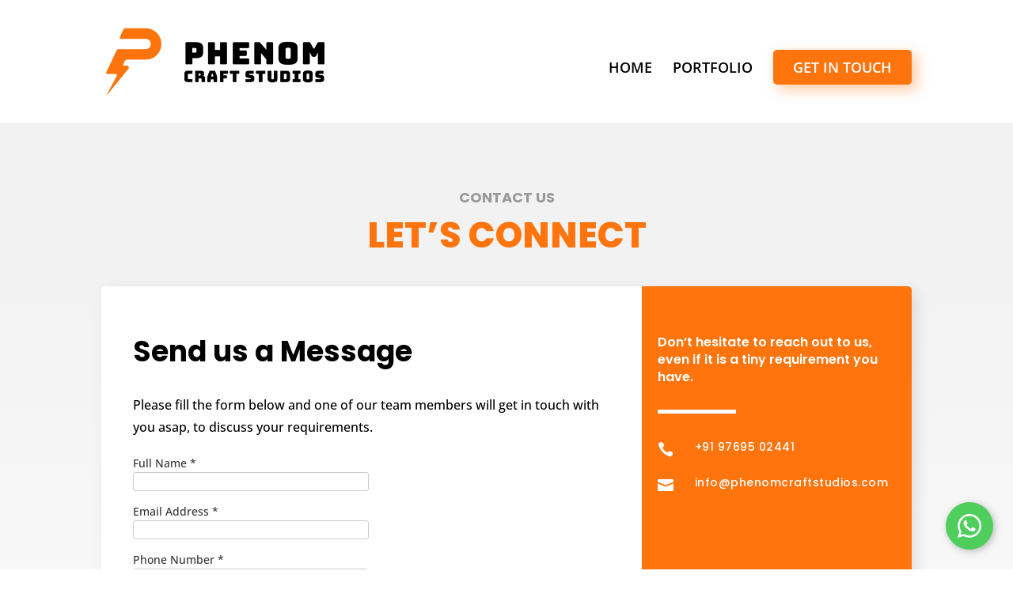

--- FILE ---
content_type: text/html; charset=utf-8
request_url: https://www.google.com/recaptcha/api2/anchor?ar=1&k=6LdmgAEVAAAAADQj5WbpWzCfLxMyjKk1Z5keMJTE&co=aHR0cHM6Ly9waGVub21jcmFmdHN0dWRpb3MuY29tOjQ0Mw..&hl=en&v=TkacYOdEJbdB_JjX802TMer9&size=invisible&anchor-ms=20000&execute-ms=15000&cb=k4c9linkccz6
body_size: 45110
content:
<!DOCTYPE HTML><html dir="ltr" lang="en"><head><meta http-equiv="Content-Type" content="text/html; charset=UTF-8">
<meta http-equiv="X-UA-Compatible" content="IE=edge">
<title>reCAPTCHA</title>
<style type="text/css">
/* cyrillic-ext */
@font-face {
  font-family: 'Roboto';
  font-style: normal;
  font-weight: 400;
  src: url(//fonts.gstatic.com/s/roboto/v18/KFOmCnqEu92Fr1Mu72xKKTU1Kvnz.woff2) format('woff2');
  unicode-range: U+0460-052F, U+1C80-1C8A, U+20B4, U+2DE0-2DFF, U+A640-A69F, U+FE2E-FE2F;
}
/* cyrillic */
@font-face {
  font-family: 'Roboto';
  font-style: normal;
  font-weight: 400;
  src: url(//fonts.gstatic.com/s/roboto/v18/KFOmCnqEu92Fr1Mu5mxKKTU1Kvnz.woff2) format('woff2');
  unicode-range: U+0301, U+0400-045F, U+0490-0491, U+04B0-04B1, U+2116;
}
/* greek-ext */
@font-face {
  font-family: 'Roboto';
  font-style: normal;
  font-weight: 400;
  src: url(//fonts.gstatic.com/s/roboto/v18/KFOmCnqEu92Fr1Mu7mxKKTU1Kvnz.woff2) format('woff2');
  unicode-range: U+1F00-1FFF;
}
/* greek */
@font-face {
  font-family: 'Roboto';
  font-style: normal;
  font-weight: 400;
  src: url(//fonts.gstatic.com/s/roboto/v18/KFOmCnqEu92Fr1Mu4WxKKTU1Kvnz.woff2) format('woff2');
  unicode-range: U+0370-0377, U+037A-037F, U+0384-038A, U+038C, U+038E-03A1, U+03A3-03FF;
}
/* vietnamese */
@font-face {
  font-family: 'Roboto';
  font-style: normal;
  font-weight: 400;
  src: url(//fonts.gstatic.com/s/roboto/v18/KFOmCnqEu92Fr1Mu7WxKKTU1Kvnz.woff2) format('woff2');
  unicode-range: U+0102-0103, U+0110-0111, U+0128-0129, U+0168-0169, U+01A0-01A1, U+01AF-01B0, U+0300-0301, U+0303-0304, U+0308-0309, U+0323, U+0329, U+1EA0-1EF9, U+20AB;
}
/* latin-ext */
@font-face {
  font-family: 'Roboto';
  font-style: normal;
  font-weight: 400;
  src: url(//fonts.gstatic.com/s/roboto/v18/KFOmCnqEu92Fr1Mu7GxKKTU1Kvnz.woff2) format('woff2');
  unicode-range: U+0100-02BA, U+02BD-02C5, U+02C7-02CC, U+02CE-02D7, U+02DD-02FF, U+0304, U+0308, U+0329, U+1D00-1DBF, U+1E00-1E9F, U+1EF2-1EFF, U+2020, U+20A0-20AB, U+20AD-20C0, U+2113, U+2C60-2C7F, U+A720-A7FF;
}
/* latin */
@font-face {
  font-family: 'Roboto';
  font-style: normal;
  font-weight: 400;
  src: url(//fonts.gstatic.com/s/roboto/v18/KFOmCnqEu92Fr1Mu4mxKKTU1Kg.woff2) format('woff2');
  unicode-range: U+0000-00FF, U+0131, U+0152-0153, U+02BB-02BC, U+02C6, U+02DA, U+02DC, U+0304, U+0308, U+0329, U+2000-206F, U+20AC, U+2122, U+2191, U+2193, U+2212, U+2215, U+FEFF, U+FFFD;
}
/* cyrillic-ext */
@font-face {
  font-family: 'Roboto';
  font-style: normal;
  font-weight: 500;
  src: url(//fonts.gstatic.com/s/roboto/v18/KFOlCnqEu92Fr1MmEU9fCRc4AMP6lbBP.woff2) format('woff2');
  unicode-range: U+0460-052F, U+1C80-1C8A, U+20B4, U+2DE0-2DFF, U+A640-A69F, U+FE2E-FE2F;
}
/* cyrillic */
@font-face {
  font-family: 'Roboto';
  font-style: normal;
  font-weight: 500;
  src: url(//fonts.gstatic.com/s/roboto/v18/KFOlCnqEu92Fr1MmEU9fABc4AMP6lbBP.woff2) format('woff2');
  unicode-range: U+0301, U+0400-045F, U+0490-0491, U+04B0-04B1, U+2116;
}
/* greek-ext */
@font-face {
  font-family: 'Roboto';
  font-style: normal;
  font-weight: 500;
  src: url(//fonts.gstatic.com/s/roboto/v18/KFOlCnqEu92Fr1MmEU9fCBc4AMP6lbBP.woff2) format('woff2');
  unicode-range: U+1F00-1FFF;
}
/* greek */
@font-face {
  font-family: 'Roboto';
  font-style: normal;
  font-weight: 500;
  src: url(//fonts.gstatic.com/s/roboto/v18/KFOlCnqEu92Fr1MmEU9fBxc4AMP6lbBP.woff2) format('woff2');
  unicode-range: U+0370-0377, U+037A-037F, U+0384-038A, U+038C, U+038E-03A1, U+03A3-03FF;
}
/* vietnamese */
@font-face {
  font-family: 'Roboto';
  font-style: normal;
  font-weight: 500;
  src: url(//fonts.gstatic.com/s/roboto/v18/KFOlCnqEu92Fr1MmEU9fCxc4AMP6lbBP.woff2) format('woff2');
  unicode-range: U+0102-0103, U+0110-0111, U+0128-0129, U+0168-0169, U+01A0-01A1, U+01AF-01B0, U+0300-0301, U+0303-0304, U+0308-0309, U+0323, U+0329, U+1EA0-1EF9, U+20AB;
}
/* latin-ext */
@font-face {
  font-family: 'Roboto';
  font-style: normal;
  font-weight: 500;
  src: url(//fonts.gstatic.com/s/roboto/v18/KFOlCnqEu92Fr1MmEU9fChc4AMP6lbBP.woff2) format('woff2');
  unicode-range: U+0100-02BA, U+02BD-02C5, U+02C7-02CC, U+02CE-02D7, U+02DD-02FF, U+0304, U+0308, U+0329, U+1D00-1DBF, U+1E00-1E9F, U+1EF2-1EFF, U+2020, U+20A0-20AB, U+20AD-20C0, U+2113, U+2C60-2C7F, U+A720-A7FF;
}
/* latin */
@font-face {
  font-family: 'Roboto';
  font-style: normal;
  font-weight: 500;
  src: url(//fonts.gstatic.com/s/roboto/v18/KFOlCnqEu92Fr1MmEU9fBBc4AMP6lQ.woff2) format('woff2');
  unicode-range: U+0000-00FF, U+0131, U+0152-0153, U+02BB-02BC, U+02C6, U+02DA, U+02DC, U+0304, U+0308, U+0329, U+2000-206F, U+20AC, U+2122, U+2191, U+2193, U+2212, U+2215, U+FEFF, U+FFFD;
}
/* cyrillic-ext */
@font-face {
  font-family: 'Roboto';
  font-style: normal;
  font-weight: 900;
  src: url(//fonts.gstatic.com/s/roboto/v18/KFOlCnqEu92Fr1MmYUtfCRc4AMP6lbBP.woff2) format('woff2');
  unicode-range: U+0460-052F, U+1C80-1C8A, U+20B4, U+2DE0-2DFF, U+A640-A69F, U+FE2E-FE2F;
}
/* cyrillic */
@font-face {
  font-family: 'Roboto';
  font-style: normal;
  font-weight: 900;
  src: url(//fonts.gstatic.com/s/roboto/v18/KFOlCnqEu92Fr1MmYUtfABc4AMP6lbBP.woff2) format('woff2');
  unicode-range: U+0301, U+0400-045F, U+0490-0491, U+04B0-04B1, U+2116;
}
/* greek-ext */
@font-face {
  font-family: 'Roboto';
  font-style: normal;
  font-weight: 900;
  src: url(//fonts.gstatic.com/s/roboto/v18/KFOlCnqEu92Fr1MmYUtfCBc4AMP6lbBP.woff2) format('woff2');
  unicode-range: U+1F00-1FFF;
}
/* greek */
@font-face {
  font-family: 'Roboto';
  font-style: normal;
  font-weight: 900;
  src: url(//fonts.gstatic.com/s/roboto/v18/KFOlCnqEu92Fr1MmYUtfBxc4AMP6lbBP.woff2) format('woff2');
  unicode-range: U+0370-0377, U+037A-037F, U+0384-038A, U+038C, U+038E-03A1, U+03A3-03FF;
}
/* vietnamese */
@font-face {
  font-family: 'Roboto';
  font-style: normal;
  font-weight: 900;
  src: url(//fonts.gstatic.com/s/roboto/v18/KFOlCnqEu92Fr1MmYUtfCxc4AMP6lbBP.woff2) format('woff2');
  unicode-range: U+0102-0103, U+0110-0111, U+0128-0129, U+0168-0169, U+01A0-01A1, U+01AF-01B0, U+0300-0301, U+0303-0304, U+0308-0309, U+0323, U+0329, U+1EA0-1EF9, U+20AB;
}
/* latin-ext */
@font-face {
  font-family: 'Roboto';
  font-style: normal;
  font-weight: 900;
  src: url(//fonts.gstatic.com/s/roboto/v18/KFOlCnqEu92Fr1MmYUtfChc4AMP6lbBP.woff2) format('woff2');
  unicode-range: U+0100-02BA, U+02BD-02C5, U+02C7-02CC, U+02CE-02D7, U+02DD-02FF, U+0304, U+0308, U+0329, U+1D00-1DBF, U+1E00-1E9F, U+1EF2-1EFF, U+2020, U+20A0-20AB, U+20AD-20C0, U+2113, U+2C60-2C7F, U+A720-A7FF;
}
/* latin */
@font-face {
  font-family: 'Roboto';
  font-style: normal;
  font-weight: 900;
  src: url(//fonts.gstatic.com/s/roboto/v18/KFOlCnqEu92Fr1MmYUtfBBc4AMP6lQ.woff2) format('woff2');
  unicode-range: U+0000-00FF, U+0131, U+0152-0153, U+02BB-02BC, U+02C6, U+02DA, U+02DC, U+0304, U+0308, U+0329, U+2000-206F, U+20AC, U+2122, U+2191, U+2193, U+2212, U+2215, U+FEFF, U+FFFD;
}

</style>
<link rel="stylesheet" type="text/css" href="https://www.gstatic.com/recaptcha/releases/TkacYOdEJbdB_JjX802TMer9/styles__ltr.css">
<script nonce="Hp9HGv5W9-HaEAk3RH2GWw" type="text/javascript">window['__recaptcha_api'] = 'https://www.google.com/recaptcha/api2/';</script>
<script type="text/javascript" src="https://www.gstatic.com/recaptcha/releases/TkacYOdEJbdB_JjX802TMer9/recaptcha__en.js" nonce="Hp9HGv5W9-HaEAk3RH2GWw">
      
    </script></head>
<body><div id="rc-anchor-alert" class="rc-anchor-alert"></div>
<input type="hidden" id="recaptcha-token" value="[base64]">
<script type="text/javascript" nonce="Hp9HGv5W9-HaEAk3RH2GWw">
      recaptcha.anchor.Main.init("[\x22ainput\x22,[\x22bgdata\x22,\x22\x22,\[base64]/[base64]/[base64]/eihOLHUpOkYoTiwwLFt3LDIxLG1dKSxwKHUsZmFsc2UsTixmYWxzZSl9Y2F0Y2goYil7ayhOLDI5MCk/[base64]/[base64]/Sy5MKCk6Sy5UKSxoKS1LLlQsYj4+MTQpPjAsSy51JiYoSy51Xj0oSy5vKzE+PjIpKihiPDwyKSksSy5vKSsxPj4yIT0wfHxLLlYsbXx8ZClLLko9MCxLLlQ9aDtpZighZClyZXR1cm4gZmFsc2U7aWYoaC1LLkg8KEsuTj5LLkYmJihLLkY9Sy5OKSxLLk4tKE4/MjU1Ono/NToyKSkpcmV0dXJuIGZhbHNlO3JldHVybiEoSy52PSh0KEssMjY3LChOPWsoSywoSy50TD11LHo/NDcyOjI2NykpLEsuQSkpLEsuUC5wdXNoKFtKRCxOLHo/[base64]/[base64]/bmV3IFhbZl0oQlswXSk6Vz09Mj9uZXcgWFtmXShCWzBdLEJbMV0pOlc9PTM/bmV3IFhbZl0oQlswXSxCWzFdLEJbMl0pOlc9PTQ/[base64]/[base64]/[base64]/[base64]/[base64]\\u003d\\u003d\x22,\[base64]\\u003d\\u003d\x22,\x22f0I4woRMflZ3w5rDrMO/w6LCuQ0xwolUdiMWwrt4w5/CiAN6wptHB8Kjwp3CtMOqw5onw7lpBMObwqbDtsKhJcOxwovDvWHDii3CkcOawp/DvwcsPzVCwp/DngHDv8KUAxzChDhDw57DrxjCrBYGw5RZwq7DpsOgwpZiwrbCsAHDt8OBwr0yNDMvwrkQKMKPw7zCjE/DnkXCtR7CrsOuw4dBwpfDkMKfwqHCrTFnTsORwo3Dt8KRwowUE0bDsMOhwrMtQcKsw4PCrMO9w6nDiMKow67DjSLDv8KVwoJAw7p/[base64]/DrcOSUcKbw412wroKf1QzFgVnE1vDm2hzwr4gw7bDgMKFw4HDs8OrJ8OEwq4CVcKaQsK2w7jCpHQbAjDCvXTDrWjDjcKxw6jDkMO7wplZw7ITdTnDmBDCtlnCtA3Dv8O7w7FtHMKSwp1+acKDDMOzCsOUw7XCosKww7lRwrJHw7vDlSk/w7QbwoDDgw1EZsOjVMOfw6PDncOgWAI3wqHDvAZDShNfMxXDscKrWMKGYjA+fMODQsKPwpPDocOFw4bDpsKbeGXCtMOKQcOhw53DtMO+dXzDpVgiw7TDosKXSRDCn8O0worDoknCh8OuRsOMTcO4YMKaw5/Cj8OcDsOUwoRdw6pYK8OMw6RdwrkocUhmwoV/w5XDmsOwwrdrwozCl8OfwrtRw5PDjWXDgsOawoLDs2grcMKQw7bDhHRYw4xyXMOpw7crLMKwAyN3w6oWbMOdDhgLw5AJw6hlwr1BYwFPDBbDrcO5QgzCgCkyw6nDg8KDw7HDu2XDiHnCicKIw7k6w43Dv3t0DMORw6E+w5bCshLDjhTDtcOGw7TCiSzCvsO5wpPDq2/Dl8OpwojCqsKUwrPDhHcyUMOuw4Qaw7XChMOoRGXCl8OnSHDDijvDgxAcwqTDshDDkkrDr8KeMnnClsKXw6F6ZsKcKTYvMTPDsE84wpNyUzLDq3nDi8OXw4sowppqw5FIBMO2wpxcGMO8wpgxchU3w5/[base64]/V3JNw5HCpnUKOisKflLDmRPDvD7CqHktwofDiw4jw5vCpDTCm8Ouw5Q7eBwzBsKWBm/DgcKewrAvalHCrFw/w4LCm8OnfcO/Km7Dljkkw48uw5kLBMObCcOsw67CqcONwrRSPR1xfmPDgjHDiR7DhsOJw7EcSMKPwqjDk3AoOWbCo2rDrsKgw5PDgCoXw4fCkMOxP8OdMkUuw5PCv0sfwoxHYsOnwobCjl3CqcKKwq1bO8OAw5TDghvDgBrDsMKoHxxPwqU/HkV/[base64]/[base64]/DmgtqBjh6G8KBbsK2GcKaUUEPVcOPwrzCl8OWw7wGOcKREsKzw4TDnMOEJMO5w5XDuUJXKsKwbEItcsKnwq50TE/DkMKBwohpZVNkwpRIQsO/woZudMOcwp/DnkN0eWUYw6QtwrM5M1Edc8OyR8KGBT7Di8Oqwo/ChXt5K8KtbXYiwrzDlcK3H8KBdsKowpZYwpTCmCcowrcJen3DskErw6ERMU/[base64]/CpMKoYiXDocOow7HCgm9vwqQQw6PDgyjCs8KSVsKGwobDssOcw7zCnX7CgsOLwp1WRGPDncKywrXDrh5pw71IIRHDpCZ/a8OTw4rDnVxBwrtrJ1LDscKac2xcTEEDw7XClMOfVUzDhRRlwpUCw7DCncKSB8Kcc8Kpw7Fcw4N2G8KBwpXCmMKicizCgmXDqhwYwpHCmDsKHMK5VBJtPVFtwobCu8KwFGB5cirCgMKmwqV4w5LDncODfMOcRcKuw4LCnwFJFW/DrSESwr8ww57CjMONWzFnwoPCnU0yw5/[base64]/wokLw7Buw5LDjBrDpcKpw4Z8wpZ6w5Faw4VpOsOlSkHCvMO9w7HDncOCEcOew6bDg35Ra8O+VyzDkmNDBMKlKsOiwqUHXnp9wrEbwrzClsO6eHfDi8KcFsKtX8OewoHChXFCAsKGw6lnNkjDtzLCjC3CrsKDwqNeWULCsMKhw6/DqDJeIcKBw7fDvMOGTUfDtsKSw60rKzdbw4AXw6/DgcOTH8OOw7TCtcKvw5tcw5B9wroCw6jDjMKxD8OKalrDkcKGclZnFVbCpWJDcCLCp8KMRcOfwpohw6lzw5xLw4XChcKTwoBUw6LCg8KSw5N/w6fDlcOfwosDMcOCNsO/W8ODF2RcDQbCrsOPJsK0wo3DgsKJw7DCpHE2wqXCjUopL3fCj3/DunrCmsOVBxvCpsKpSlJAw5zDjcKqwrsyD8K6w5YMwp4nwqw1Fz1vYMKxwqp1wojCh0DDrcKwXj3Chg7CjsKVwqRHS3BGCSfChsO1FMKZY8KGWsOCw7wzwp7DqcOiCsOawppKMMOHGTTDqhJDwq7ClcOyw4RJw7LCvcK8wqUvX8KcI8K2MsK8ecOMBS/Cmixvw7lawo7Cjjo7wpnCmMKiwobDnE8SXsOSw4ceUGkMw5Jdw499CcKlb8Ksw7nDsS83bcKCLULCkgY7w4hzTVXCqMKpw5AlwqTDp8K1O0EhwpBwTwNrwolUNsOqwrptKcOPw4/CqRtgwrbDrcO7w5UJeglQMsOHUGh+wp51acKBw5fCocKQw5Enwq3Cg0dywpMAwrVxNicwPcOxK07DoCnClMOkw5sIwoFQw5JRXH92BMKwIw3CtMKXSMOPOwd1fDfClFlgwqXCi3tnAcKHw7R5wrgcw6UNw5B3eV8/XsO3bcK6w7Uhwp0gwqnDo8KgTcKLwoEZdw9VTMOcwpAmO1ELbgVkw4/CmMO2TMK6P8O4TTnCmRHDpsOiD8OaalpdwrHDnsOIacOGwoELC8KVDlTClsOlwoDCg2/Ci2trwqXDjcKLw6gSYlI3H8K7CyzCuA7Ct3AZwrXDrcOnw4XDvBrCpRdcIkZaR8KWwpB5H8OBw5Nnwrd7DMKpwoLDpsOxw7A1w6/[base64]/CiMKGwrVGA3fCucOGw5/Dt2VUPcK0w6/ClBJzw6x+JFIMwoJ5PzfDqCBvw6hWcWI5wonDhmovwpIYIMOqZUfDgX3CnMKOw7fDrMK4KMOvwpUYw6LCjcKdwpMlGMO+wpXDm8KRRMKJJhvDlMO+KTnDtXB/[base64]/ClTpcwrNRwp9ywpnDvxTDnSFmAlNzL8KlwpsaecO+w7rDuGPDj8OkwqsXZcOmUnjCmMKoAiUeZSkXwo5cwrVCRULDjsO0XH7DqMKMAEI/wrdPAcKTw73DjATDmnfCl3XDhcKgwqvCm8O2QMKmRjzDiVpMwplDS8O9w7gow6MOCMOZCBzDssKybcKGw6HDhsO6ZV5cJsKfwqzDnEtQwo7ClWPCt8OuMMO2CxLCgDXDmybDqsOAK2TDpCgVwohxI1xOA8O0w4VmH8KOw6LCpHHCqUXDqcKnw5DDsC95w6/DoV9KJ8OBw6/[base64]/[base64]/DiB/DucKbdWQ1THfCpAECw74UeVEMwqxfwq8eZU7Dr8ORwq/Cj3oMZcKQfcKVbMOhWWIQEcKxFsKDwrpmw6LCsDxsHArDijYeJ8KJB1tXJEoIGWpBKx/CplXDonnDjAglwo4TwqpfWsKuKHYRMsO1w5jCo8OMw53CkUttw5MTR8Osf8OoaQ7Cgmh1wq91A3PCq1vDhsOUwqHCtQtIZwTDsQ4YcMONwrh1MRleCmhCYFhvHlnCsXjCpsKVD3fDrFbDmwbCg1HDvg/DrxHCjRvChMOmJcKhOXXCqcOCaWxQGCB/[base64]/Co8KWA8ORwqXCoMOiDQJHwq/[base64]/DlsOSAT7CqsO/[base64]/D8Okc8O3MMOpA8KFwpQfVsOedANUw7rDhQwzw5xPw4vDlR3CkcO9XcOVAA/[base64]/CtXrChsKUJsKXLcKnBgZdXMKtw6HCv8KJwrE1XcKaw78SKTM2IT3DicOVw7U4wqtlGsKIw4YjB0l2LCXDjTd1w5PChcKfw7nDnW9Yw74mMAnClsKZFmB3wrbDssKlWT9/[base64]/CkFfCpVtjwqjDmsOEwoAAccKqw7dYfsKYwodbbcKdwq7CpcOxfcOcPMOzw5DCj17CvMKFw7gGOsOzMMKxIcOawqzCksKOJ8OGVFXDhX4bw61Gw4rDlsO7N8OMA8O/[base64]/OAvClsKEEsKsJE/[base64]/wrErVn0oe2FSCU3CoGpBw7vDiz/Cu8Oxw7nCvmB7DGAUwq3Cn1DCisO7w6ZDw5dfw5HDgsKPwpEPcQTCl8KVwqcJwrhVwoPCncKZw7TDhEBvW2J2w7hfRS0kHhfCuMKowpdVFm9MSxR8wrPCoxPDr1jDohjCng3DlcKvaG0Dw5jDqiNaw6/Ci8OjDTDDp8OCeMKpw5NIacKrw6ZpKQfDslLDtHrCjm5CwrNjw5sIRMKjw4UswohTAh1Ywq/Chj3DhkcTw6FnXQ3CoMOMTiA7w65wf8OREcO7wo/[base64]/[base64]/DvF3DsGDCvFTDoMOVwpN4w4A/[base64]/CncOdwrXDmMKCw5nCoWAwdsK3wohoXgQSwr/Dqy7DgsOxw6/[base64]/CqsOYU8OEXRvCksO9wo/DiMOIw7pXw5DCgMOiwpfCtWJiwrd2LHPDjMKQw6nCt8K1XTIsZQonwrEaQMKMwqxMOsOxwr/Dr8O/wrrDjcKsw4ZSw43Du8Owwrl0wpdYw4rCoz8Ib8KNSGNPw7/Dh8OmwrBxw4R6w6bDjT0NB8KNKMOYL2g/FTVaFX0zczHCsj/[base64]/DpcKDalLCssOBw51yw7bCi8KqEcOOWwvDpcOIBVJ9J1wYfMORMGcFw7giC8Oaw5TCv0t8A0fCnyPDvT8mVMKgwqd9d2BObVvCrcKVw7IMBMOwfsK+T0ZSw4R8wrfChizCjsKAw4TDv8K/w7TDmDgzwp/Cm2llwqDDgcKpQMKKw7PDucKyZUjDi8KlRsKtDMKhw6R7Y8OGZl/[base64]/DoMOSUcO/w4DCmMOFck0Uw47CgwtSwr3CisKTJ3EOTMKgUCbDqsKDwo/CjS4HKcK6USXCpMO5Tlp7RMOBOkxnw73Dujkfw6swIW/DhcOvwovCp8Ouw7/[base64]/[base64]/w49qSsK0TlTDlmXDh8OZw6MacMOpw4xYXsOIwobDpsK2wqfDmMKUwo1cw6YDdcOowo0owpPCgGFGNcKTw4TCiSYpwq/ChMKGKCt0wr1Jwq7Ct8KEwq09GcKbwoxFwqzDlcO6KcKwRMOqwpRCXQDCh8OVwoxDIz/CnGDCiTRNw7TCsGpqwqzCvMOjLsOZLz0CwqfDnMKsJ3nDhMKjIEbCk0rDtRDCsiMoV8OaG8KRT8O+w4ljw5JLwrfDgsORwoHCpS/ChcOBwrIKw5vDpGHDnl5tKBY+OD3CgMOHwqQgGsOZwqhdwqoVwqQ7bMKfw4HCucOqRh5eD8O3w4lww7zCjDxCHsOnZj3CkcK9FMKufsKIw7YUwpNETMOZYMKKA8OswpzDjsKFw5bDncOIATzDkcKzw4Q/w5XDqll2wpNJwpjCpzI7wpXCnUR4wq/DksKTEA4rRcKcw6RiaHHDpRPCgcKfwp0ew4rCiHPDgsK5w6YlQTEXwrUNw4bChcKXUsO7wqjDgMO4wqwKw7rDmcKHwocQA8O+woohw7TDlCYzChkAw7DDk3wCw6/Cg8KmDcOKwpFeKcOtc8O5wqI2wrLDocO5wq7DoDbDsCjDmwHDpxbCsMOlVH7Dv8Odw4JkZFbDtTbCg3rDrRbDjQRawqPCl8K/KHATwoo8w7fDqsOUwokXMMKhTcKpw54BwqdaQsK4w4XCtsOxwoNaXsOeHAzCkG/DnMKTUFzCiCpzD8OJwrEjw5XCisKsNSzCvzp/[base64]/DvcOBU8O5w6UoLmnCoBnDlMOzwrfChsKLwpjDlm3Cp8Kuw7wyUMOlf8OKb1M5w4h2w7kzY34DKMOUVDjDv27Cp8O2RlLCthvDlmguE8Ozw6vCp8KDw4lRw4wPw5Y0dcK1VcK/c8KbwqcSVsKlwpgpAQ/CuMK9SsKXw7bDgMOsdsOREQHCkQNBwoBvChrCnHZgPcOdwo3CvD/Dlmkhc8OrejvDj3XCh8K3csO6wpfChXYjIsK0IMKFwopTwrvDqmnDjyMVw5XDuMKscMOtPcO/w7Zpwp1MUsOVRBt/w6hkCBrDgcOpwqJOIMKuwonDs1oaJ8KxwrDDv8Ocw7nDhVJBRcKSC8KdwqAyJRM5w7Y1woHDoMKRwpoZUx3CowbDscKGw4xXwqtSwrvCnAF6BcOvQDZpwoHDqWfDvsO9w48dwqHCusOOAl13SMOpwq/Dm8K9G8O1w6c8w6sJw4FFGsK1wrLCpsOuwpfCl8O+woxzBMKwCjvDhTJVw6Iaw54bXsKzOSV1PA3Cs8KOUSVbBz15wqAbw53DuDnCmzI6wq09KsOeR8Orw4JETcOcG1E4wofClcKDcMKmwpHDtD0HFsKAwrXDmcKsTnLCpcOWTsOawrvDisKmeMKHdsO6wo/CjHsvw6ZDwq/DmiUaDMOEQnVaw7LCpXDCr8O3VsKIH8Otw7zDgMOldMO5w7jDhMKtwpIQfkFSw57CjcKtwrAXZsOYKsOkwrVzZcOowqduw77DpMOoIsOdwqnDpsK9KSPDgl7DhMOVw4TCrMKraHBTNMOUaMOYwqg4wqgPBVhmLzVvwpDCklbCvsO7JQ/Di3XCq002QXjDuzJFIMKdbMOCAWPCqlPDocKnwqJIw6MNGxLDpsKzw5VBJ3vCuizCqHphCcOuw5rDnEkfw7rCh8KSNV82w7XCqcO7S0jCuWIXw7F/dcKOL8K8w43DhEXDqsKtwrzCvcKOwppwfMOowqvCs1MQw6zDg8OFXgLChBoXBCDCtHDDp8Oaw78xMGLDu0vDtsOAwpIiwoHDknfDoCMHw4vCiSDCm8KSMlw+Rk7CnSTChsO/wrfCq8OuM3jCsCjDi8OmVMOQw4zCnBhHw64QOcOXTglresOvw5g6wqnDqmFcSsKyABYLw47DsMKlw5vDiMKqwoXCk8KDw7MvN8Kdwox1w6PChcKKGh4Uw5DDncODw7/[base64]/CgsKfX8Odw7AJL1TCq1dOCTPDp8OMAhzDuwXDrwdewrNgWyTCkwoqw4bDry0HwoLCpcORw5DCohXDmMKxw6lFwqfDlMOkw6wiw79Lw5TDsAjCg8OLFRQIEMKkCw9fNMO3wprCjsO0w4nCncKmw6/Cr8KNcjnDk8OrwovDvcOwBWsDw7Jhcip8I8ONHMOMQ8Kjwp1nw6B5MQAKw53DrUhQwoADw6TCsgw9wrTCmsOnwoHCgydKLykhemTCu8KRPCICw5t6V8KSwptcEsOCcsKcwqrDp3zDv8OXw5/DthtdwqvCugzCnMK7esO3w6rCtRNBw68+GsOKw6VUAQ/ChUpdYcOmwrHDqsO0w7zCoxlcwooWCQnDiynCmmTDnsOMSCMZwrrDkMOww73DgMOGwpPCk8OvKSrCjsK1w5nDqkgDwpHCm1/DssKxWcKdwp/[base64]/CrMKraXJwbRrDscKPwpTDjjkSTcK5w4nCtTcIOGvDjiDDsFs9wrloKsKiw7fChMK0Bzk4w6nCriXDkUN6wpV+w4PCtWgwexcawpnDgMKYKsK6IBLCoXbDjsKEwrLDtlhFacKjL1LCkSHCs8OYw7tCYDrDrsKAKSVbCU7DhcKdwolhwpXClcOlw67DqMKsw7/[base64]/CsKNaR7CkHjCmsORwoYfY8KtMD4CZcO4w4jCuzPCpMK5WcOJwrTDq8KFwo9/[base64]/UTjCnV49wq7DjsOfwpXDn8OAw4jCg8KcwoMZwqjDsywMwqsHBzhUGsKSw5vDtn/CgAbCrHI9w6rDlMKMKkLDvXlAbW7Dq1bDvVddw5oxw5/[base64]/Drj9EfFF0VcKOwpEwZVrCjxjDkDHCgcKxCMK9w78AS8KtFsKhF8ONZnd1dsOlHFleCTbCozTDtGFjDcOhw4rDuMKtwrUQMSjDhVc5wqnDqQzCmVtLwr/DmcKeThvDjVTDsMKmKXDCj1TCs8OrbsOCRcKsw7PDrcKQwowVwq3CqcOXLwDCnBbCuErCsmdmw53Dv24FSXMPD8OEZMK2woTDncKKBcOwwrEzAsOPwpLDvsKiw4jDmsKAwrnCrwLCoA/Cqm9ePHTDtTLCgwLChMOLMsKyU3YhN1/[base64]/CvSMowqZWw5HDu8Ojw53ClXrDtiYnwrXCq8Kbw5YEw5/Dn3cNwqLCs1RcHsONGcO0wo1Iw7hvw7bCnMOUHQt2wqlVwrfCgX3DhnHDtxTCgD8Uwp4hZMKmAjzDoAowJkwWeMOXw4HDnDQ2w5nDisK/wo/DkWFpZl1vw6zCsWPDm0t8AhROXsKAwpUacMK3w53DmQJVbMOPwrXCpsKPbsOUDMOswohCNcOzAhUyFsOvw7vCnMKIwqF8w6tLQnXCnhfDocKRw5jDjMO/KUBkfn0JHEvDnBbCsTHDjlVswovCk1fCnSjCkMK6w44dwp8zHG9aYMKKw5DDjgkgwq7CuAhiw6TCv2spw4gKw5NXw50HwprCisOcPcOowrF8YVZPw67DmmDCh8KfSXhvwoHCugoUHsKAB3k9GkhIMcOQwozDlMK3ZcKKwrnDugTDiSDCgDQLw7/DtTjDjz/DlMOLWHYPwrbDuTTCjSTCqsKOYitnJ8KYwqhyIhXDicKlw53ChcKOVMK1wpArezI+UXHCgyHCnsOGLcK6WVnCn1Z/c8KBwrVJw6ZiwqXCuMOZw43Cg8KYCMOrURbDtcOiwrnCo1dLwp4ab8KNw5p/X8KqMXHDuHbCmTEbI8KmbFrDisKpwrHCrRfDrCXCqcKBemhhwrrCpCDDlWDCpB5qDsOWQsKwBWTDt8KcwrTDp8KMRyDCpzMcWMODOcOhwqpawq/DgcOQMsKswrXCgC3CuhnCsWEWDsO6Wzd2wozCsCpzYsOGwpDCinrDsAISwox6wr9iNEXCtR/DgXDCvVTDv3/Ckg/CpsO3w5ELw4p9woXCl3tZw75pw7/DsCLCvsKdw7vChcO3P8OdwrJlVh5vwpfCk8Ozw7cMw7/Cg8K6HizDqi7DrFPCocO9ZcOtw41ywrJ0w6Nqwocrw4oKw57Dn8KKasOmwr3DnMK4DcKaE8KhdcK2EcOiw4LCp1cXw4gcwrYMwqbDjlDDj0PCmQrDpTnDthvClywdc1o/w4TCqArDgsKDHDUADCjDtsKqaDvDtifDtDfCvsORw6jDt8KQakvDqhUCwoc9w6FDwo5WwqwNbcKJDANUJU/CnMKIw4JVw78qI8OnwqRdw7jDhnnCu8KFcsKdw4XCo8K3NcKKwpDCv8OccsO9RMKvw4jDvMOvwpMiw5k+wp/DvH9nworCqVPCs8KKwpp4wpfCtcOweFnCmcOCGyXDhnPCmsKoFxTCjsO3w43DnVQrw6gvw7xaOsKoAE8KZysew5dYwrLDsVRlfMOnKsK/TcKvw7vCisOfJSzCpsO8KsKYJ8KWw6JNw4cow6/Ck8OFw4AMwojDosONw7hwwpTDrBTCmj0Fw4Y8w4t3w7TDlCFaWsKdw5PDn8OAeXsCaMKMw7N8w77Ch0I0wqHDk8OpwprCh8KTwq7CicKwCsKPw6ZcwoQNwr5Cw7/CijEaw4DCjTvDrELDmDpMZ8O+wqtcwpovA8OBwoDDlsKzSy/CiDkxWS7CmcO3F8Oowr7DuRLDkH8+P8KPw51iw616Cndkw4LDgMONUcO0a8KZwrpbwo/Cu0nDrMKoCTbDmT7Dt8OcwqRBYGbDo3Afwpctw4lsMk7CscKzw5FiLWnChcKATi7DuRs9wpbCuxHCrmXDpRMYwoDDuCjDrAYhL0ZqwpjCuH/CgcK1UT5zTsOtCV/Cu8ODwrfDpnLCocKVU1F9w4dkwr9bfQbCpRPDk8Onwr89w6bDlwjDgiskw6HDvwxdSFc+woMKwrXDrcOow7Eew5hHUsO+X1cjDhV1aW7DpMKPw70Kwo85w4TDtcOoOMKgR8KeGn3Ck2/[base64]/DpsKeQBFqIcOjwocEKzs+KsOXw4DCqUXDpcONY8KAbcOPBMOhw69SRXpoRShoRER2w7rDtgEmV35zw6Fqw7MQw4HDlmB4TyFXCFjCg8OFw6xUVjQwaMOUw6/CuzTDn8OGJlTCuxV4GxRrwoLChVdqwqFnOk/CpsOXw4DCp0/[base64]/w6nDg0BwwoknDHHClFQpw6/CksOgw5NiDV/Cun/DtcKnHcKPw7bCnUU8OsKzwozDl8KlaUgEwo7CiMO+EsOMwqbDtSnDkl8UUMKmw7/DvMOcecKUwr1kw4QOJ17CqsK2HTl4AjDCl0HDnMKvw7rCgsKnw4rCkMOgasKYwqrDuALDog/DnUwDwqvDocO8dMK4C8KbNUFewqQvwpN5fgHDhUoqw6jChw3ClWZMwp/Djz7DqkBUw4zDiVc5w4o/w57DoxLCshV1w7DCm2ApNnp0Y3rDgzwDMsObUB/ChcOWR8OOwr4iHcO3wqjCsMOGwrrCoD/CqE4IBGwaLX8Cw6bDgTkYCgzCpitcwoTClsKhw6NQC8K8wo7Cq2pyMMKUDW7ComPCmh0DwpXChcO9Kz5lwprClC/CuMKONsK7w6lKw6ZCw4leScOZRcKKw6zDnsKqUAZxw57DocKZw5gXKMK5wrrClV7CjsOIw7lPw4rCucK+wr7Co8K5w47DmcKWw45Ww4nDk8K7b2gkasK4wr3DqcONw5QKGCgzwrhbf3/CsTLDjsOKw4rDqcKPUMKlQiHDsVkUwpYLw4Rfwp/[base64]/Dh8O/QXTDpyJ/[base64]/DscKUOMOnRXTCr8KhScOBw6tUWMKIw5zCqGp9wrg7eBUDwp/[base64]/Ds1QhIcObw7lmwpHCuncSw6/DrSXCjMKPwogawpHDuwfCrDNlw6UpVsKLw5DDkm/DnsO9w6nCq8O3w65OAMOMwpJiJsKZcsOyUcKrwqLDtAlJw69UbmAoCEQUTjPCgMKhBC7Dl8OeYMOBw63CmU3DvMKPUk0PC8OEGzhTZ8OcNynDsjEcPsKZw77DqMKQPlzCt1XDmMO4w53Dn8KLScO1wpXCmQHCocO5w5Jlwp4IIj/[base64]/DhsOMw6bCind7DnvDgSbChsO0wphew4jDsnc0wrfCuWknw7vCmBYgDMOHGcOhM8OFw49Vw6TCo8KMaWvClA/DvRPDjFrCt2XChzrCmTXDr8O2BsK/ZcKDEsKaB0DChUIawqnCmGR1HRxHcwTDiXzDtRnClcOVF3BCwpIvw6gGw4LDisOjVnkOw5rDtMKwwp7DsMK1wrTCjsO/JHDDgDcMOMOKwpPDrBpWwrtDWDbDtXhkwqXCl8KMU0rCvcKJOcKDw6rDmQxLOMKZwq7DumdiNMKJw5MYw6cTw43ChgnCtDUpNsO3w50Mw5Ygw4AWaMOOeRbDmMOow6kzGcO2RsOTdxjDrMOedUIUw6QewojCi8KqWHHCiMOnHcKzbsKgbcOsTMKGOMOdw4/DjQpawrBjecOxaMKCw4tcw6t+V8ORZsKiXsOfLsKOw6EEP0XDplXCtcOBw77Dr8ONTcKCw77DpsKrwqIkMcKzfMK8w6Uewr0sw79ywo8jwq/DksKzwoLDo29FGsK5JcK+wp5pwojCjcOjw5QhXX5XwqbDum5LLzzCmnsOGMKOw58cwpbDmklLwrDCvzPCk8Oyw4nCvMOJw5vDo8Ktw5FsasOhDz/CqMOQMcOsf8OGwp5Yw5XDklIHwqnDk190w57Dl2NsIwbDtFbDsMKEw73DrMOkw7h5Ey5Iw57CqMK7QsK3woFDwrXClsOIw6DCt8KHLsO/w6zCvkkiwpMkRw8zw4ovRsKQcRpWw6EfwqTCrEMRw5rCgMKGOwAnfyPDtizDk8O5w43CkcOpwpZoBAxqwq/[base64]/DpiLDvD3Cm8O4w70nwqZvw7F8RgHCl8KGwrvDl8Kkw6/Ctl/CnsK/w4dSZjAWwol6w6A3GCvCtMO0w48xw6dyOgvDg8KJYcKnUH0mwrRNKEPChsKhwoLDgcODTkvCvBfDusO9e8KHKcK0w4/CjsKwDEJNwozCh8KbE8OCFzXDpl/CicOQw6EWJkDDjgvCjsOTw4XCm2QkaMOXw5sBwrp3w5cHOUdRL00Qw4HDlUQSI8Kow7Nww5pZwprCpMKqw53CqX8fwp8Jwr45PxFFwqdRw4cDwrrDs0o0w5HCu8K5w5lyJcKWVMK3wrZJwoDCiD/CtcKKw4LDncO+woQDXsK5w70HU8KHwqPCgcObw4dYfMK1w7QtwoLCtDfCl8K6wr9OEMO8dWN/wrzCgMKkXMKqYFhIf8Ogw5RNRsK/ecOVw4QBKxo4esO5WMK1wrV9R8OnZsK0w5JWw4LCgzbDusOZwo/DkyXDvcKyLWXCq8OhCsKEOcOowojDoApvGcKowprDmsKYBsOtwrsow5rClgsHwpgabsKlwonCksO8ScKHRH/[base64]/wqfCvDTCsMOjRF9LwpIxwpHClADDni3Co3UjwoRWfTfCmMO7wpzDhMK/SsO+wpbChj3DiywpPjTDvyN3W3ogw4LChMOWAcOnw5Msw5vDn2LChMKBQV/Ci8OCw5PChEYfwotmwpfClDDCk8Opwp9dw70aCQLDlTbClMKGwrYDw5TCgcOYwoHCi8KLDic5wpnDn0JgPk/[base64]/bMK+w4TCuANSCcOsw5PComfDhMKQRiJ1w77CsgQMQMKxYEbDrMKOw78Yw5FQw5/DjTd1w4LDh8O1w4LDmGBCwoHDrsOsW39kwp7Do8KnbsKFw5MLeRYkw4cOwpbCjX5ewojCnQhcWDrCsQPCnyDDjcKpAsOtwqEaXArCrgPDiy/Ch07Dp3o0woRuwrtXw7nCvT3DmBfCiMO9R1LCpHHCs8KQGMKCIidQSGjCgWttwrjDpcKJwrnDjcK/wr7Ctj/CpFrDpEjDowHDk8KAfsKUwrkSwpBCKngxw7TDkkROw6Y1HGliw49nIcKgOjHCjHxmwrIsV8KfKMKjwrofwr/[base64]/DoT/DsMK6FMK3QcOpfsOnwrgww5/[base64]/DlmbCiMKJYHhbwr17woHDpFIcM8OeMwrDiSBfw4vCgFkGY8KUw5/Ckw5ibznCm8KhSXMvWhzDukZUwr9Zw7wuZ1YCw696KcOafMO8MiYHU3kKw5zCocKbc2XCu3oMdHfCuFdAHMKRNcOCwpNIeVw1w70lw7vDngzCisK5w7NYYjfCn8KyFijDnhoIwoMrCxRHVS9Twq7CmMKGw5PCp8OJw7/CjW3Dh0RGLcKnwoRjRsOMOwXCtTh4wovDr8OMwqDDusOXwq/Ck2jChVzDh8Osw4F0wpLCosOqQn1zYMKbw5vDlXPDlT7CjxDCqcKUBhJbR34AR31gw5cnw714wqzCrsKgwo9hw7zDl0HCinnDqxc3HMOrMx5NNcK3EcKzw5HDhcKYalIGw7jDpMOIwq9Lw7XDm8KFTGfDtcK1RS/DuUoywo0aQsKnW0lZw7siwrIbwrDDsxTChgtrw5LCv8Kxw55oX8OOwpTCnMK6wrPDoH/CgytUFzPCi8OnaiELwqZjwr13w5/DgFRwFsKWcHoze3/[base64]/CrsOgdsOTw7TDksKsRRbDuz7DvcOrwrcYfwAaw54OwoRtwpvCt1fDsSMDJsOZawZowqnDhR/DhcO0A8KLJ8ObPMKAw6zCp8KRw4ZnPStXw6zDtcOIw4fDp8Kiw4wAR8KPW8Oxw5pnw4fDtWXCv8OZw6vCmV7Dln9SHy/DvcKzw74Ww4bDqGbCl8OrUsKXDsK/w6XDr8OQw697wpjDoyvCt8K2w7jDkG/Cn8O/I8OjFcOJcxbCr8KiNMK8PnRnwq1Dw5nDlVPDk8KFw7FOwrgoZ0Usw4HDgcO1w6LDiMOBwpHDicKewrI6wodSDsKPS8ODw4XCvMKgw57Dn8Kswo8Bw5TCmS52SXY2GsOKw7g1w5LCmCjDugjDh8OHwovDtTLCmsOJwpd8w5/[base64]/Dh1/CqQs1bGQRw5fCvXInYsOew7hXwpLDtwJdw6vChyVYUcOgRMK8CMOpJcO9a3nDrTVxw5DCmj/CnRZlWcKzw54IwpDCvMOeV8OKHGPDn8OvSMOUCsK+wr/DhsOxOhxbeMOyw4HCk0XCljgmw5gtRsKWwo3CscOIOywBM8O9w5/DtH88csKhw6jChQ3Ds8Oow7ZQfXdrwrfDj3vDtsKTwqcuw5HDtMOhwpHDlnABXULCtsOMI8KYwrrChMKZwokOwo/CpcOhOVjDtMKNXkPCksK9f3LCnznCkMKFZG3CiGTDpsKCw6lrJ8ONa8KrFMKFGDDDrcOSdcOAG8OORsK6woPDssKgWyZqw4XCjsKYLEjCqcOdRcKlO8Otw6hkwoM/TcKnw6XDkMODesOdDDTCpWfCusObwrsTwodPw5Ztw6LCgF7DqHLCujnCsG/[base64]/DcOQCcOIOcONw6BoNsK0D2XCiX/DuMO/wpQkUlzCpBHCr8K6YsOecsOqDMK7w64ZHsOwdhYUHgrDj2XDmsKzwrBdTVPDrgQ0ZjhbeykzA8K+wqrCu8O/[base64]/[base64]/Cj1/Dp8Ozw7wwwp/DkMK6w6okw7srw7zDiwPDqMKZF1vCg3rCq2oUw7jDr8K/w6tvdcKcw4/Dg3Etw73DvMKiwoMVwpnChGhpFMOrdiHDm8KpA8OVw6AWw4crElvDgsKbZxfDqWIMwoAKSsO1wo3CoD7CgcKPwqxWw6HDlykvwrkJwrXDox3DonDDvsOrw4PCkTjDjcKLwq/CvsObwoMbw7XCtVdBS29HwqdKYMKBXsKidsOjwrxkdgHDoWXDky/DhcKSbm/CscKgw6LCiyMCw6/Ck8O3HW/CtFBLZcKgegHCjEAuQF9jFcK8EV04GXvDq0LDunrDoMKDw6bCqcOjZcOEP2bDr8KtQVdVH8KBw6d2HETDpHtEUcKKw7fCkcK8P8OYwp/CjEXDucOkwrskworDqQrDisO2w4pxwoMPwp7CmcKsHMKIw5EjwqjDiA/DpRxlw4LDsALCvwzDq8OfDsO/WsOzA2ZZwqBRwp0RwpTDsRZwagwUwqlqKMKuGWMHwqrCtEcZOhXCisOvZ8Kxwokcw4XCh8OsKMOEw4rCrsOJaRfDk8KfRcOcw7rDtFdHwps1wpTDjMK5ZUgrw5XDuSckw5zDm2jCrWI+VFjDu8KRwqDCoW0Ow47CnMKkd3Rrw6/CswkawrzCp3Yrw7XCgsKSScKpw44Iw7UTXcO5FAnDqMKuY8OsZiDDlXtUK0pyKknDoUhkQk/DrcOHFn8/w51ywpwIAnITHMOvwofCn0zChcOPTR/CosKgK3QRwqZlwpNzXMKYacO4wrs1wpvCssKnw74jwqAOwp9oBj7Dj0TCvMONCkpywrrCgHbCmMKRwrBAL8KLw6zCkn03WMODIRPCisOUSsO2w5guw6N7w6Ncw5hAEcOFWi01wp9kwofClsKZVjMUw6zCvmQ6I8K8wp/CqsOuw7UbcXTDmcKPTcOmQA7DhATCiFzDrMKyTj/[base64]/DrsKHQMKmSsKKD8O4wq/DnMO1wqklw7Ulw6DCuV3CsSVKfm9lwpkiw7PCkE5gXCZtXnp+w7Zpa0kOLsOVwojDnjnCtipWNcOuwp0nw4JRwp7CucOww5UydzTDusKpVE7CsX1QwrVAwo/DnMO6fcK8wrV/wobChRkQP8OmwpvDrnHDkkfDu8KAwogQwqx+Lwxbw7zDhcOnw7bCsEQpw7XDh8KQw7QYdHo2wqjDpSDDoxBlw5zCiQrDnykCw7nDoSHDkEQ3w6bDvCrDgcKqc8O7csKpw7TDtRXCm8KMIMOQYi1/w7DDsDPChcKQwpjChcOfc8O8w5LDgyRqSsKbwoPDi8OcdsOpw5XDsMO1A8Kxw6omw5YkMTA/bcKME8Kpw4Mow50+wpo9bS9pfkHDpR7DosKww5Axw64UwpvDmXobAFnCi1AFI8OJFEpHQ8KkHcKhwr/Ch8OFw5jDlU8ETsOVwoLDjcOeek3ChQ4Iw4TDn8ObBsKuA3Ymw7rDli44RgQ0w65rwr0KK8OEL8KaGjbDtMKlemLDocKJB33Di8OaPBx5IGc0dsKEwr8MMW0twpNcTl3CgHwScRQCYiIZZwjCtMOTwqPDnMK2V8KkJDDCi2DDrsO4A8K/w6PCuQMOBUt7w6LDhMOAT1bDnMKqw5gWUsOEwqUQwonCtRPCssOie1xXHgAebsKhaWsKw7bCrSnDr3bCnnHCj8K8w57DpmlVU0hGw7Q\\u003d\x22],null,[\x22conf\x22,null,\x226LdmgAEVAAAAADQj5WbpWzCfLxMyjKk1Z5keMJTE\x22,0,null,null,null,0,[21,125,63,73,95,87,41,43,42,83,102,105,109,121],[7668936,952],0,null,null,null,null,0,null,0,null,700,1,null,0,\[base64]/tzcYADoGZWF6dTZkEg4Iiv2INxgAOgVNZklJNBoZCAMSFR0U8JfjNw7/vqUGGcSdCRmc4owCGQ\\u003d\\u003d\x22,0,0,null,null,1,null,0,1],\x22https://phenomcraftstudios.com:443\x22,null,[3,1,1],null,null,null,1,3600,[\x22https://www.google.com/intl/en/policies/privacy/\x22,\x22https://www.google.com/intl/en/policies/terms/\x22],\x22UU7u8D8/jh+nx/eHNas9eYIQ8KRy1tqefTK98Y6SrHI\\u003d\x22,1,0,null,1,1763136997847,0,0,[76,39,206],null,[86,85,9,73],\x22RC-OcbGNDHO2KohQQ\x22,null,null,null,null,null,\x220dAFcWeA7lhy4hJMI4QGj6IU9IE7q3O0rE1QaYYd460BHOGetkOhlJ_pgnUoKe5KdHM3O8znqmIlPjrmdIqzYNtOL_S_bG1NMjuw\x22,1763219797967]");
    </script></body></html>

--- FILE ---
content_type: text/html; charset=utf-8
request_url: https://www.google.com/recaptcha/api2/aframe
body_size: -247
content:
<!DOCTYPE HTML><html><head><meta http-equiv="content-type" content="text/html; charset=UTF-8"></head><body><script nonce="_n7iTHxf10yPDhfPWpwk3Q">/** Anti-fraud and anti-abuse applications only. See google.com/recaptcha */ try{var clients={'sodar':'https://pagead2.googlesyndication.com/pagead/sodar?'};window.addEventListener("message",function(a){try{if(a.source===window.parent){var b=JSON.parse(a.data);var c=clients[b['id']];if(c){var d=document.createElement('img');d.src=c+b['params']+'&rc='+(localStorage.getItem("rc::a")?sessionStorage.getItem("rc::b"):"");window.document.body.appendChild(d);sessionStorage.setItem("rc::e",parseInt(sessionStorage.getItem("rc::e")||0)+1);localStorage.setItem("rc::h",'1763133399358');}}}catch(b){}});window.parent.postMessage("_grecaptcha_ready", "*");}catch(b){}</script></body></html>

--- FILE ---
content_type: text/css
request_url: https://phenomcraftstudios.com/wp-content/themes/phenom/style.css?ver=4.25.2
body_size: -8
content:
/*
 Theme Name:     Phenom
 Theme URI:      https://phenomcraftstudios.com
 Description:    Phenom Theme
 Author:         Phenom Craft Studios
 Author URI:     https://phenomcraftstudios.com
 Template:       Divi
 Version:        1.0.0
*/
 
 
/* =Theme customization starts here
------------------------------------------------------- */
